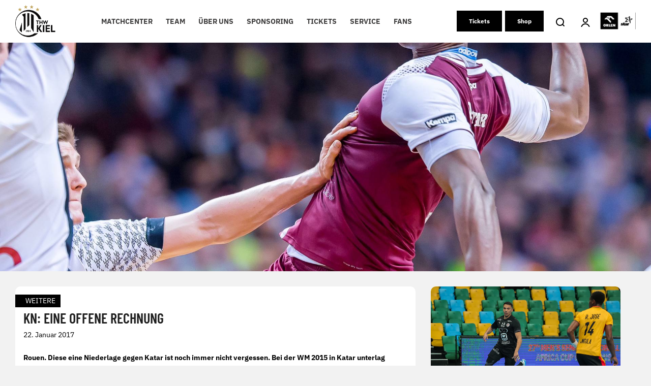

--- FILE ---
content_type: application/javascript; charset=UTF-8
request_url: https://www3.smartadserver.com/h/nshow?siteid=479412&pgid=1507421&fmtid=107746&tag=sas_107746&tmstp=2518164703&visit=S&acd=1769661002132&opid=abc01019-70da-4731-a778-62e4893b01ed&opdt=1769661002136&ckid=6481612637012004386&cappid=6481612637012004386&async=1&systgt=%24qc%3D4787745%3B%24ql%3DHigh%3B%24qpc%3D43201%3B%24qpc%3D43*%3B%24qpc%3D432*%3B%24qpc%3D4320*%3B%24qpc%3D43201*%3B%24qt%3D152_2192_12416t%3B%24dma%3D535%3B%24qo%3D6%3B%24b%3D16999%3B%24o%3D12100%3B%24sw%3D1280%3B%24sh%3D600&tgt=%24dt%3D1t%3B%24dma%3D535&pgDomain=https%3A%2F%2Fthw-handball.de%2Fweitere%2F2017%2F01%2Fkn-eine-offene-rechnung%2F&noadcbk=sas.noad&dmodel=unknown&dmake=Apple&reqid=e3edbb09-f958-445d-a6fb-d504648cc887&reqdt=1769661002150&oppid=abc01019-70da-4731-a778-62e4893b01ed&insid=12890062
body_size: 2866
content:
/*_hs_*/;var sas = sas || {};
if(sas && sas.events && sas.events.fire && typeof sas.events.fire === "function" )
        sas.events.fire("ad", { tagId: "sas_107746", formatId: 107746 }, "sas_107746");;/*_hs_*/(()=>{"use strict";var t={4888:(t,e)=>{Object.defineProperty(e,"__esModule",{value:!0}),e.LoadManager=void 0;class s{constructor(){this.scripts=new Map,this.callbacks=[]}static getUrls(t){const e=window.sas,s="string"==typeof t?[t]:t,a=e.utils.cdns[location.protocol]||e.utils.cdns["https:"]||"https://ced-ns.sascdn.com";return s.map(t=>a.replace(/\/+$/,"")+"/"+t.replace(/^\/+/,""))}static loadLink(t){const e=document.createElement("link");e.rel="stylesheet",e.href=t,document.head.appendChild(e)}static loadLinkCdn(t){s.getUrls(t).forEach(s.loadLink)}loadScriptCdn(t,e){const a=s.getUrls(t);for(const t of a){let e=this.scripts.get(t);e||(e={url:t,loaded:!1},this.scripts.set(t,e),this.loadScript(e))}(null==e?void 0:e.onLoad)&&(this.callbacks.push({called:!1,dependencies:a,function:e.onLoad}),this.executeCallbacks())}onScriptLoad(t){t.loaded=!0,this.executeCallbacks()}loadScript(t){const e=document.currentScript,s=document.createElement("script");s.onload=()=>this.onScriptLoad(t),s.src=t.url,e?(e.insertAdjacentElement("afterend",s),window.sas.currentScript=e):document.head.appendChild(s)}executeCallbacks(){this.callbacks.forEach(t=>{!t.called&&t.dependencies.every(t=>{var e;return null===(e=this.scripts.get(t))||void 0===e?void 0:e.loaded})&&(t.called=!0,t.function())}),this.callbacks=this.callbacks.filter(t=>!t.called)}}e.LoadManager=s}},e={};function s(a){var c=e[a];if(void 0!==c)return c.exports;var l=e[a]={exports:{}};return t[a](l,l.exports,s),l.exports}(()=>{const t=s(4888);window.sas=window.sas||{};const e=window.sas;e.utils=e.utils||{},e.utils.cdns=e.utils.cdns||{},e.utils._callbacks=e.utils._callbacks||{},e.events=e.events||{};const a=e.utils.loadManager||new t.LoadManager;e.utils.loadManager=a,e.utils.loadScriptCdn=a.loadScriptCdn.bind(a),e.utils.loadLinkCdn=t.LoadManager.loadLinkCdn})()})();

(function(sas) {
	var config = {
		insertionId: Number(12890062),
		pageId: '1507421',
		sessionId: new Date().getTime(),
		baseActionUrl: 'https://use2.smartadserver.com/track/action?siteid=479412&fmtid=107746&pid=1507421&iid=12890062&sid=2518164703&scriptid=98155&opid=abc01019-70da-4731-a778-62e4893b01ed&opdt=1769661002150&bldv=15639&srcfn=diff&reqid=e3edbb09-f958-445d-a6fb-d504648cc887&reqdt=1769661002150&oppid=abc01019-70da-4731-a778-62e4893b01ed&gdpr=0',
		formatId: Number(107746),
		tagId: 'sas_107746',
		oba: Number(0),
		isAsync: window.sas_ajax || true,
		customScript: String(''),
		filePath: (document.location.protocol === 'https:' ? 'https://ced-ns.sascdn.com' : 'http://ced-ns.sascdn.com') + '/diff/templates/',
		formatId: Number(107746),
		cButton: Boolean(0),
		maxWidth: '100%',
		acceptedWidth: ''.split(','),
		acceptedHeight: ''.split(','),
		disableFIF: Boolean(0),
		creativeFeedback: Boolean(0),
		dsa: String(''),
		creative: {
			id: Number(41271721),
			url: 'https://creatives.sascdn.com/diff/4104/advertiser/509236/Haix-Power-of-Control_Fullsize_Banner_c03d5ca7-3dca-41f2-99b3-f137dee6d4f8.jpg',
			type: Number(1),
			width: Number(('725' === '100%') ? 0 : '725'),
			height: Number(('90' === '100%') ? 0 : '90'),
			clickUrl: 'https://use2.smartadserver.com/click?imgid=41271721&insid=12890062&pgid=1507421&fmtid=107746&ckid=6481612637012004386&uii=7801422238587158817&acd=1769661002196&tmstp=2518164703&tgt=%24dt%3d1t%3b%24dma%3d535%3b%24dt%3d1t%3b%24dma%3d535%3b%24hc&systgt=%24qc%3d4787745%3b%24ql%3dUnknown%3b%24qpc%3d43201*%3b%24qpc%3d43*%3b%24qpc%3d432*%3b%24qpc%3d4320*%3b%24qpc%3d43201*%3b%24qpc%3d43201**%3b%24qt%3d152_2192_12416t%3b%24dma%3d535%3b%24qo%3d6%3b%24b%3d16999%3b%24o%3d12100%3b%24sw%3d1280%3b%24sh%3d600&envtype=0&imptype=0&gdpr=0&pgDomain=https%3a%2f%2fthw-handball.de%2fweitere%2f2017%2f01%2fkn-eine-offene-rechnung%2f&cappid=6481612637012004386&scriptid=98155&opid=abc01019-70da-4731-a778-62e4893b01ed&opdt=1769661002150&bldv=15639&srcfn=diff&reqid=e3edbb09-f958-445d-a6fb-d504648cc887&reqdt=1769661002150&oppid=abc01019-70da-4731-a778-62e4893b01ed&eqs=21c35d9e1e92ddb9ef40ca5ce3c56f8df4352b81&go=https%3a%2f%2fwww.haix.de%2fpower-of-control',
			clickUrlArray: ["https://use2.smartadserver.com/click?imgid=41271721&insid=12890062&pgid=1507421&fmtid=107746&ckid=6481612637012004386&uii=7801422238587158817&acd=1769661002196&tmstp=2518164703&tgt=%24dt%3d1t%3b%24dma%3d535%3b%24dt%3d1t%3b%24dma%3d535%3b%24hc&systgt=%24qc%3d4787745%3b%24ql%3dUnknown%3b%24qpc%3d43201*%3b%24qpc%3d43*%3b%24qpc%3d432*%3b%24qpc%3d4320*%3b%24qpc%3d43201*%3b%24qpc%3d43201**%3b%24qt%3d152_2192_12416t%3b%24dma%3d535%3b%24qo%3d6%3b%24b%3d16999%3b%24o%3d12100%3b%24sw%3d1280%3b%24sh%3d600&envtype=0&imptype=0&gdpr=0&pgDomain=https%3a%2f%2fthw-handball.de%2fweitere%2f2017%2f01%2fkn-eine-offene-rechnung%2f&cappid=6481612637012004386&scriptid=98155&opid=abc01019-70da-4731-a778-62e4893b01ed&opdt=1769661002150&bldv=15639&srcfn=diff&reqid=e3edbb09-f958-445d-a6fb-d504648cc887&reqdt=1769661002150&oppid=abc01019-70da-4731-a778-62e4893b01ed&eqs=21c35d9e1e92ddb9ef40ca5ce3c56f8df4352b81&go=https%3a%2f%2fwww.haix.de%2fpower-of-control"],
			oryginalClickUrl: 'https://www.haix.de/power-of-control',
			clickTarget: !0 ? '_blank' : '',
			agencyCode: String(''),
			creativeCountPixelUrl: String('https://use2.smartadserver.com/h/aip?uii=7801422238587158817&tmstp=2518164703&ckid=6481612637012004386&systgt=%24qc%3d4787745%3b%24ql%3dUnknown%3b%24qpc%3d43201*%3b%24qpc%3d43*%3b%24qpc%3d432*%3b%24qpc%3d4320*%3b%24qpc%3d43201*%3b%24qpc%3d43201**%3b%24qt%3d152_2192_12416t%3b%24dma%3d535%3b%24qo%3d6%3b%24b%3d16999%3b%24o%3d12100%3b%24sw%3d1280%3b%24sh%3d600&acd=1769661002196&envtype=0&siteid=479412&tgt=%24dt%3d1t%3b%24dma%3d535%3b%24dt%3d1t%3b%24dma%3d535%3b%24hc&gdpr=0&opid=abc01019-70da-4731-a778-62e4893b01ed&opdt=1769661002150&bldv=15639&srcfn=diff&reqid=e3edbb09-f958-445d-a6fb-d504648cc887&reqdt=1769661002150&oppid=abc01019-70da-4731-a778-62e4893b01ed&visit=S&statid=6&imptype=0&intgtype=0&pgDomain=https%3a%2f%2fthw-handball.de%2fweitere%2f2017%2f01%2fkn-eine-offene-rechnung%2f&cappid=6481612637012004386&capp=0&mcrdbt=0&insid=12890062&imgid=41271721&pgid=1507421&fmtid=107746&isLazy=0&scriptid=98155'),
			creativeClickCountPixelUrl: 41271721 ? 'https://use2.smartadserver.com/h/cp?imgid=41271721&insid=12890062&pgid=1507421&fmtid=107746&ckid=6481612637012004386&uii=7801422238587158817&acd=1769661002196&tmstp=2518164703&tgt=%24dt%3d1t%3b%24dma%3d535%3b%24dt%3d1t%3b%24dma%3d535%3b%24hc&systgt=%24qc%3d4787745%3b%24ql%3dUnknown%3b%24qpc%3d43201*%3b%24qpc%3d43*%3b%24qpc%3d432*%3b%24qpc%3d4320*%3b%24qpc%3d43201*%3b%24qpc%3d43201**%3b%24qt%3d152_2192_12416t%3b%24dma%3d535%3b%24qo%3d6%3b%24b%3d16999%3b%24o%3d12100%3b%24sw%3d1280%3b%24sh%3d600&envtype=0&imptype=0&gdpr=0&pgDomain=https%3a%2f%2fthw-handball.de%2fweitere%2f2017%2f01%2fkn-eine-offene-rechnung%2f&cappid=6481612637012004386&scriptid=98155&opid=abc01019-70da-4731-a778-62e4893b01ed&opdt=1769661002150&bldv=15639&srcfn=diff&reqid=e3edbb09-f958-445d-a6fb-d504648cc887&reqdt=1769661002150&oppid=abc01019-70da-4731-a778-62e4893b01ed&eqs=21c35d9e1e92ddb9ef40ca5ce3c56f8df4352b81' : 'https://use2.smartadserver.com/h/micp?imgid=0&insid=12890062&pgid=1507421&fmtid=107746&ckid=6481612637012004386&uii=7801422238587158817&acd=1769661002196&tmstp=2518164703&tgt=%24dt%3d1t%3b%24dma%3d535%3b%24dt%3d1t%3b%24dma%3d535%3b%24hc&systgt=%24qc%3d4787745%3b%24ql%3dUnknown%3b%24qpc%3d43201*%3b%24qpc%3d43*%3b%24qpc%3d432*%3b%24qpc%3d4320*%3b%24qpc%3d43201*%3b%24qpc%3d43201**%3b%24qt%3d152_2192_12416t%3b%24dma%3d535%3b%24qo%3d6%3b%24b%3d16999%3b%24o%3d12100%3b%24sw%3d1280%3b%24sh%3d600&envtype=0&imptype=0&gdpr=0&pgDomain=https%3a%2f%2fthw-handball.de%2fweitere%2f2017%2f01%2fkn-eine-offene-rechnung%2f&cappid=6481612637012004386&scriptid=98155&opid=abc01019-70da-4731-a778-62e4893b01ed&opdt=1769661002150&bldv=15639&srcfn=diff&reqid=e3edbb09-f958-445d-a6fb-d504648cc887&reqdt=1769661002150&oppid=abc01019-70da-4731-a778-62e4893b01ed&eqs=21c35d9e1e92ddb9ef40ca5ce3c56f8df4352b81',
                        safeFrame: Boolean(0)
		},
		textLabel: {
			text: '',
			fontSize: Number(),
			backgroundColor: 'ffffff',
			color: '888888'
		},
		statisticTracking: {
			viewcount:'https://use2.smartadserver.com/track/action?siteid=479412&fmtid=107746&pid=1507421&iid=12890062&sid=2518164703&scriptid=98155&opid=abc01019-70da-4731-a778-62e4893b01ed&opdt=1769661002150&bldv=15639&srcfn=diff&reqid=e3edbb09-f958-445d-a6fb-d504648cc887&reqdt=1769661002150&oppid=abc01019-70da-4731-a778-62e4893b01ed&gdpr=0&key=viewcount&num1=0&num3=&cid=41271721&pgDomain=https%3a%2f%2fthw-handball.de%2fweitere%2f2017%2f01%2fkn-eine-offene-rechnung%2f&imptype=0&envtype=0'
		}
	};

	sas.utils.cdns['http:'] = 'http://ced-ns.sascdn.com';
	sas.utils.cdns['https:'] = 'https://ced-ns.sascdn.com';
	sas.utils.loadScriptCdn('/diff/templates/ts/dist/advanced-banner/sas-advanced-banner-1.9.js', {
		async: config.isAsync, onLoad: function() {
			newObj12890062 = new AdvancedBanner(config);
			newObj12890062.init();
		}
	});
})(window.sas);